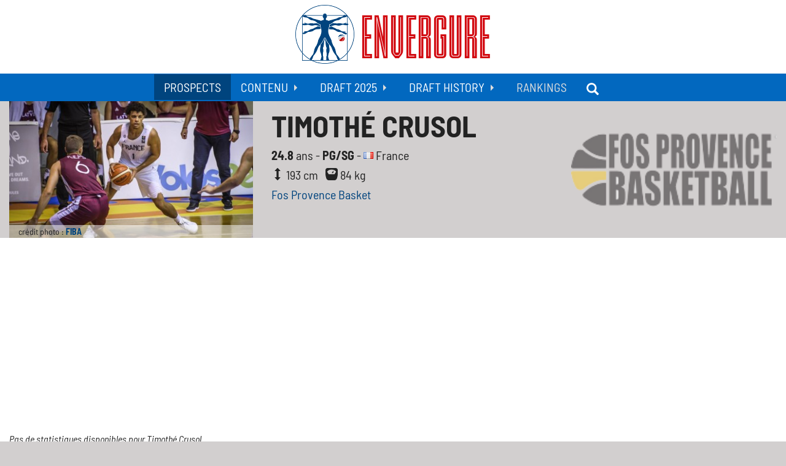

--- FILE ---
content_type: text/html; charset=UTF-8
request_url: https://www.envergure.co/prospect/70/timothe-crusol
body_size: 9035
content:
<!doctype html>
<html xmlns="http://www.w3.org/1999/xhtml" lang="fr" xml:lang="fr" xmlns:fb="http://www.facebook.com/2008/fbml" xmlns:og="http://ogp.me/ns#">
    <head>
        <meta charset="utf-8" />
        <meta http-equiv="x-ua-compatible" content="ie=edge" />
        <meta name="viewport" content="width=device-width, initial-scale=1.0" />

        <link rel="manifest"        href="/manifest.json">
        <meta name="theme-color"    content="#0268bf" />

        <title>Envergure - Timothé Crusol - Scouting reports & stats</title>
        <meta property="og:title"       content="Envergure - Timothé Crusol - Scouting reports & stats" />
        <meta property="og:site_name"   content="Envergure" />

        <meta name="twitter:card"       content="summary_large_image">
        <meta name="twitter:site"       content="@Envergure_Pod">
        <meta name="twitter:title"      content="Envergure - Timothé Crusol - Scouting reports & stats">

        <meta name="keywords"           content="Basket,Prospects,FIBA,NCAA,NBA Draft,U16,U17,U18,U19,U20,Articles,Podcasts,Vidéos,Analyses,Scouting,Coaching" />
        <meta name="description"        content="Profil, mesures, stats et scouting report de Timothé Crusol - Prospect Draft NBA" />
<meta property="og:description" content="Profil, mesures, stats et scouting report de Timothé Crusol - Prospect Draft NBA"/>
<meta property="og:image"       content="https://www.envergure.co/upload/player/image/200502164329-Timothe_Crusol.jpeg" />
<meta property="og:url"         content="https://www.envergure.co/prospect/70/timothe-crusol" />
<meta property="og:type"        content="website" />

<meta name="twitter:image"          content="https://www.envergure.co/upload/player/image/200502164329-Timothe_Crusol.jpeg">
<meta name="twitter:description"    content="Profil, mesures, stats et scouting report de Timothé Crusol - Prospect Draft NBA">

        
        
        <link rel="dns-prefetch" href="https://www.google.com" />
        <link rel="dns-prefetch" href="https://widget.sndcdn.com" />
        <link rel="dns-prefetch" href="https://wave.sndcdn.com" />

        <link rel="icon"       href="https://www.envergure.co/icon_48.png" type="image/png" />
        <!-- TODO : add all (android / apple / ms tiles) -->

                <link rel="stylesheet" href="https://www.envergure.co/css/89ec8bf.css?v=1.019" media="all" />
        
                <script src="https://www.envergure.co/js/b29a3ca.js?v=1.003"></script>
        
        <!-- Global site tag (gtag.js) - Google Analytics -->
       <script async src="https://www.googletagmanager.com/gtag/js?id=G-DY0JFG2ZZW"></script>
       <script>
           window.dataLayer = window.dataLayer || [];
           function gtag(){dataLayer.push(arguments);}
           gtag('js', new Date());

           gtag('config', 'G-DY0JFG2ZZW');
        </script>
        <script async src="//pagead2.googlesyndication.com/pagead/js/adsbygoogle.js"></script>
        <script>
            (adsbygoogle = window.adsbygoogle || []).push({
                google_ad_client: "ca-pub-9310199465369228",
                enable_page_level_ads: true
            });
        </script>
                    </head>
    <body class="player-page " id="body">
        
                <!-- HEADER - START -->
        <header>
            <div class="top-bar">
                <div class="row column">
                    <a href="https://www.envergure.co/"
                        title="Envergure - Tout sur les prospects basket. NCAA. FIBA Jeunes... et bien plus."
                    />
                        <h1>
                            <img src="https://www.envergure.co/icon_96.png" alt="Envergure" title="Envergure" />
                            <span class="hide-for-small-only">Envergure</span>
                        </h1>
                     </a>
                </div>
            </div>
            <div class="top-bar menu-bar text-center menu-toggler hide-for-large">
                <span data-toggle="menu">Menu</span>
            </div>
            <div class="top-bar menu-bar show-for-large" id="menu" data-toggler=".expanded"> 
                <div class="row column">
                    <div>
                        <ul class="dropdown vertical large-horizontal menu" data-responsive-menu="drilldown large-dropdown">
    <li>
        <a href="https://www.envergure.co/prospects"
            title="Prospects Draft NBA"
            class="current"
        >
            Prospects
        </a>
    </li>
    <li>
        <a href="https://www.envergure.co/articles"
            title="Articles Prospects Basket"
            class=""
        >
            Contenu
        </a>
        <ul class="vertical menu">
            <li>
                <a href="https://www.envergure.co/articles"
                    title="Articles Prospects Basket"
                >
                    <i class="glyphicon glyphicon-pencil"></i> Articles
                </a>
            </li>
            <li>
                <a href="https://www.envergure.co/scouting-reports"
                    title="Scoutings Reports Prospects Basket"
                >
                    <i class="glyphicon glyphicon-tasks"></i> Scouting Reports
                </a>
            </li>
            <li>
                <a href="https://www.envergure.co/podcasts"
                    title="Podcasts Prospects Basket"
                >
                    <i class="glyphicon glyphicon-headphones"></i> Podcasts
                </a>
            </li>
            <li>
                <a href="https://www.envergure.co/videos"
                    title="Vidéos Prospects Basket"
                >
                    <i class="glyphicon glyphicon-film"></i> Vidéos
                </a>
            </li>
            <li>
                <a href="http://market-factory.fr/boutique/boutique/les-podcasts-transatlantiques.html"
                    title="Boutique Posterdunk"
                    target="_blank"
                >
                    <i class="glyphicon glyphicon-new-window"></i> Boutique
                </a>
            </li>
        </ul>
    </li>
    <li>
        <a href="https://www.envergure.co/ranking/19/big-board-2025"
            title="NBA Draft 2025"
            class=""
        >
            Draft 2025
        </a>
        <ul class="vertical menu">
            <li>
                <a href="https://www.envergure.co/ranking/19/big-board-2025"
                   title="Big Board 2025"
                >
                    <i class="glyphicon glyphicon-stats"></i> Big Board 2025
                </a>
            </li>
            <!-- <li>
                <a href="https://www.envergure.co/tag/47/2025"
                    title="Articles, podcasts et vidéos sur la Draft 2025"
                >
                    <i class="glyphicon glyphicon-tags"></i> Tout le contenu sur la draft 2025
                </a>
            </li> -->
        </ul>
    </li>
    <li>
        <a href="https://www.envergure.co/draft-nba-2019"
            title="NBA Draft History"
            class=""
        >
            Draft History
        </a>
        <ul class="vertical menu">
            <li>
                <a href="https://www.envergure.co/ranking/17/big-board-2024"
                   title="Big Board 2024"
                >
                    <i class="glyphicon glyphicon-stats"></i> Big Board 2024
                </a>
            </li>
            <li>
                <a href="https://www.envergure.co/ranking/16/big-board-2023"
                   title="Big Board 2023"
                >
                    <i class="glyphicon glyphicon-stats"></i> Big Board 2023
                </a>
            </li>
            <li>
                <a href="https://www.envergure.co/ranking/15/big-board-2022"
                   title="Big Board 2022"
                >
                    <i class="glyphicon glyphicon-stats"></i> Big Board 2022
                </a>
            </li>
            <li>
                <a href="https://www.envergure.co/ranking/12/big-board-2021"
                    title="Big Board 2021"
                >
                    <i class="glyphicon glyphicon-stats"></i> Big Board 2021
                </a>
            </li>
            <li>
                <a href="https://www.envergure.co/ranking/3/big-board-2020"
                    title="Mock Draft 2020"
                >
                    <i class="glyphicon glyphicon-star"></i> Mock Draft 2020
                </a>
            </li>
            <li>
                <a href="https://www.envergure.co/ranking/1/mock-draft-2019"
                    title="Mock Draft 2019"
                >
                    <i class="glyphicon glyphicon-star"></i> Mock Draft 2019
                </a>
            </li>
        </ul>
    </li>
    <!--<li>
        <span>
            Leagues
        </span>
        <ul class="vertical menu">
            <li>
                <a href="https://www.envergure.co/ranking/3/big-board-2020"
                    title="Mock Draft 2019"
                >
                    <i class="glyphicon glyphicon-stats"></i> NBA
                </a>        
                <ul class="vertical menu">
                    <li>
                        <a href="https://www.envergure.co/ranking/3/big-board-2020"
                            title="Mock Draft 2019"
                        >
                            <i class="glyphicon glyphicon-stats"></i> Atlantic Division
                        </a>
                    </li>
                </ul>
            </li>
        </ul>
    </li>-->
    <li>
        <span>
            Rankings
        </span>
        <ul class="vertical menu">
            <li>
                <a href="https://www.envergure.co/ranking/6/internationaux-2000"
                    title="Classement des meilleurs joueurs internationaux nés en 2000"
                >
                    Internationaux 2000
                </a>
            </li>
            <li>
                <a href="https://www.envergure.co/ranking/7/internationaux-2001"
                    title="Classement des meilleurs joueurs internationaux nés en 2001"
                >
                    Internationaux 2001
                </a>
            </li>
            <li>
                <a href="https://www.envergure.co/ranking/8/internationaux-2002"
                    title="Classement des meilleurs joueurs internationaux nés en 2002"
                >
                    Internationaux 2002
                </a>
            </li>
            <li>
                <a href="https://www.envergure.co/ranking/9/internationaux-2003"
                    title="Classement des meilleurs joueurs internationaux nés en 2003"
                >
                    Internationaux 2003
                </a>
            </li>
        </ul>
    </li>
    <li>
        <a href="https://www.envergure.co/prospects"
            title="Prospects Draft NBA"
            class="currentsearch"
        >
            <i class="glyphicon glyphicon-search"></i>
        </a>
    </li>
</ul>

                    </div>
                </div>
            </div>
        </header>
        <!-- HEADER - END -->
        
        
        <main>
            
            <div class="row">
    <div class="small-12 medium-12 column">
        <div class="row player-top">
            <div class="small-12 medium-12 large-4 column left-col">
                <figure>
                    <img src="https://www.envergure.co/upload/cache/player_big/upload/player/image/200502164329-Timothe_Crusol.jpeg"
                        alt="Timothé Crusol"
                        title="Timothé Crusol"
                    />
                                        <figcaption>
                        crédit photo : 
                        <a href="https://www.fiba.basketball/europe/u18/2019/player/Timothe-Crusol/#iset=085ace5a-4c35-4931-8744-050c4437c52d&amp;iid=bfb9858a-b3b8-4d9e-93fd-63e7afff8127" target="_blank" rel="noopener">                        FIBA
                        </a>                    </figcaption>
                                    </figure>
            </div>

            <div class="small-12 medium-12 large-8 column right-col">
                <h1>Timothé Crusol</h1>
                <p>
                    <strong>24.8</strong> ans - <strong>PG/SG</strong>
                     - <img src="https://www.envergure.co/bundles/ihqsenvergure/img/flag/fr.gif" alt="France" title="France" /> France<br />
                    <i class="glyphicon glyphicon-resize-vertical"></i> 193 cm                                         &nbsp; <i class="glyphicon glyphicon-scale"></i> 84 kg<br />
                                            <a href="https://www.envergure.co/equipe/355/fos-provence-basket" alt="Fos Provence Basket prospects" title="Fos Provence Basket prospects">
                            Fos Provence Basket
                        </a>
                    <br />
                </p>
                            </div>
                        <img src="https://www.envergure.co/upload/cache/team_big/upload/team/image/190909144935-Fos_Provence_Basket.png"
                alt="Fos Provence Basket"
                title="Fos Provence Basket"
                class="team-design show-for-large"
            />
                    </div>
    </div>
</div>

<div class="white-bg">
    <div class="row">
        <div class="small-12 medium-12 column">
            <div class="callout small stats" id="stats" data-magellan-target="stats">
                                
                <script type="text/javascript" src="//widgets.sports-reference.com/wg.fcgi?css=1&site=bbr&url=%2Fcbb%2Fplayers%2F&div=div_players_per_game"></script>
                <script type="text/javascript" src="//widgets.sports-reference.com/wg.fcgi?css=1&site=bbr&url=%2Fcbb%2Fplayers%2F&div=div_players_per_min"></script>
                                                <script type="text/javascript" src="//widgets.sports-reference.com/wg.fcgi?css=1&site=bbr&url=%2Fcbb%2Fplayers%2F&div=div_players_advanced"></script>
                
                                    <p><em>Pas de statistiques disponibles pour Timothé Crusol.</em></p>
                            </div>
        </div>
    </div>
</div>

<div class="row">
    <div class="small-12 medium-12 large-8 column left-col">
        <div class="callout small">
            <h2>Tout savoir sur <strong>Timothé Crusol</strong></h2>
                                                            
            <ul class="tabs tabs-big" data-tabs>
                                <li class="left tabs-title is-active">
                    <a href="#reports_tab" aria-selected="true" title="Scouting Reports Timothé Crusol">Scouting Reports (4)</a>
                </li>
                                                <li class="left tabs-title ">
                    <a href="#articles_tab" title="Articles Timothé Crusol">Articles (3)</a>
                </li>
                                                <li class="left tabs-title ">
                    <a href="#podcasts_tab" title="Podcasts Timothé Crusol">Podcasts (2)</a>
                </li>
                                                            </ul>
        </div>

        <div class="tabs-content">
                        <div class="tabs-panel small-12 is-active" id="reports_tab">
                                    <a name="report-244"></a>
<div class="callout small article-content report-content">
    <p class="about">
        <i class="glyphicon glyphicon-lock"></i>        <span class="author">par <a href="https://www.envergure.co/membre/1/antoine-berranger" title="Antoine Berranger Basket">Antoine Berranger</a></span>
        <span class="ago">Il y a 6 ans</span>
    </p>
            <div class="article-body">
            Désolé, l'accès à ce scouting report est privé
        </div>
    </div>
                                        <ins class="adsbygoogle"
                         style="display:block"
                         data-ad-client="ca-pub-9310199465369228"
                         data-ad-slot="8393121148"
                         data-ad-format="auto"
                         data-full-width-responsive="true"></ins>
                    <script>
                    (adsbygoogle = window.adsbygoogle || []).push({});
                    </script>
                                                        <a name="report-199"></a>
<div class="callout small article-content report-content">
    <p class="about">
        <i class="glyphicon glyphicon-lock"></i>        <span class="author">par <a href="https://www.envergure.co/membre/1/antoine-berranger" title="Antoine Berranger Basket">Antoine Berranger</a></span>
        <span class="ago">Il y a 6 ans</span>
    </p>
            <div class="article-body">
            Désolé, l'accès à ce scouting report est privé
        </div>
    </div>
                                                        <a name="report-189"></a>
<div class="callout small article-content report-content">
    <p class="about">
        <i class="glyphicon glyphicon-lock"></i>        <span class="author">par <a href="https://www.envergure.co/membre/1/antoine-berranger" title="Antoine Berranger Basket">Antoine Berranger</a></span>
        <span class="ago">Il y a 6 ans</span>
    </p>
            <div class="article-body">
            Désolé, l'accès à ce scouting report est privé
        </div>
    </div>
                                                        <a name="report-153"></a>
<div class="callout small article-content report-content">
    <p class="about">
        <i class="glyphicon glyphicon-lock"></i>        <span class="author">par <a href="https://www.envergure.co/membre/1/antoine-berranger" title="Antoine Berranger Basket">Antoine Berranger</a></span>
        <span class="ago">Il y a 6 ans</span>
    </p>
            <div class="article-body">
            Désolé, l'accès à ce scouting report est privé
        </div>
    </div>
                                                </div>
                                    <div class="tabs-panel small-12 " id="articles_tab">
                                    <div class="callout small article-item">
    <div class="media-object stack-for-small">
                <div class="media-object-section middle">
            <a href="https://www.envergure.co/article/20/les-promesses-de-l-edf-u18" title="Les promesses de l&#039;EDF U18">
                <img src="https://www.envergure.co/upload/cache/article_medium/upload/article/image/180812160808-Les_promesses_de_l_equipe_de_France_U18.jpeg" alt="Les promesses de l&#039;EDF U18" title="Les promesses de l&#039;EDF U18" />
            </a>
        </div>
                <div class="media-object-section main-section">
            <h3>
                <a href="https://www.envergure.co/article/20/les-promesses-de-l-edf-u18" title="Les promesses de l&#039;EDF U18">
                    Les promesses de l&#039;EDF U18
                </a>
            </h3>
            <p>
                <span class="author"><a href="https://www.envergure.co/membre/1/antoine-berranger" title="Antoine Berranger Basket">Antoine Berranger</a></span>
                <span class="ago">Il y a 7 ans</span>
            </p>
            <p>
                <span class="label primary">
                    <a href="https://www.envergure.co/tag/1/fiba" title="FIBA">FIBA</a>
                </span><span class="label secondary">
                    <a href="https://www.envergure.co/tag/5/u18" title="U18">U18</a>
                </span><span class="label tertiary">
                    <a href="https://www.envergure.co/tag/3/scouting-reports" title="Scouting Reports">Scouting Reports</a>
                </span>            </p>
            <p>
                Finissant à une belle 3è place, médaille de Bronze à la clef, la génération U18 pourrait être résumé en un mot « promesses ».
                <a href="https://www.envergure.co/article/20/les-promesses-de-l-edf-u18" title="Les promesses de l&#039;EDF U18">
                    <strong>Lire la suite</strong>
                </a>
            </p>
        </div>
    </div>
</div>                                    <div class="callout small article-item">
    <div class="media-object stack-for-small">
                <div class="media-object-section middle">
            <a href="https://www.envergure.co/article/14/les-arrieres-de-l-edf-loaded" title="Les arrières de l&#039;EDF : LOADED !">
                <img src="https://www.envergure.co/upload/cache/article_medium/upload/article/image/180709235354-Les_arrières_de_l_EDF_:_LOADED_!.jpeg" alt="Les arrières de l&#039;EDF : LOADED !" title="Les arrières de l&#039;EDF : LOADED !" />
            </a>
        </div>
                <div class="media-object-section main-section">
            <h3>
                <a href="https://www.envergure.co/article/14/les-arrieres-de-l-edf-loaded" title="Les arrières de l&#039;EDF : LOADED !">
                    Les arrières de l&#039;EDF : LOADED !
                </a>
            </h3>
            <p>
                <span class="author"><a href="https://www.envergure.co/membre/1/antoine-berranger" title="Antoine Berranger Basket">Antoine Berranger</a></span>
                <span class="ago">Il y a 7 ans</span>
            </p>
            <p>
                <span class="label primary">
                    <a href="https://www.envergure.co/tag/1/fiba" title="FIBA">FIBA</a>
                </span><span class="label secondary">
                    <a href="https://www.envergure.co/tag/4/u17" title="U17">U17</a>
                </span><span class="label tertiary">
                    <a href="https://www.envergure.co/tag/25/monde" title="Monde">Monde</a>
                </span>            </p>
            <p>
                De Hayes à Cazalon, en passant par Maledon, Crusol et Gauzin, l'équipe de France U17 avait de quoi faire sur les lignes arrières !
                <a href="https://www.envergure.co/article/14/les-arrieres-de-l-edf-loaded" title="Les arrières de l&#039;EDF : LOADED !">
                    <strong>Lire la suite</strong>
                </a>
            </p>
        </div>
    </div>
</div>                                    <div class="callout small article-item">
    <div class="media-object stack-for-small">
                <div class="media-object-section middle">
            <a href="https://www.envergure.co/article/2/hayes-maledon-crusol-miyem" title="Hayes / Maledon / Crusol / Miyem">
                <img src="https://www.envergure.co/upload/cache/article_medium/upload/article/image/180626201240-Hayes__Maledon__Crusol__Miyem.jpeg" alt="Hayes / Maledon / Crusol / Miyem" title="Hayes / Maledon / Crusol / Miyem" />
            </a>
        </div>
                <div class="media-object-section main-section">
            <h3>
                <a href="https://www.envergure.co/article/2/hayes-maledon-crusol-miyem" title="Hayes / Maledon / Crusol / Miyem">
                    Hayes / Maledon / Crusol / Miyem
                </a>
            </h3>
            <p>
                <span class="author"><a href="https://www.envergure.co/membre/1/antoine-berranger" title="Antoine Berranger Basket">Antoine Berranger</a></span>
                <span class="ago">Il y a 8 ans</span>
            </p>
            <p>
                <span class="label primary">
                    <a href="https://www.envergure.co/tag/1/fiba" title="FIBA">FIBA</a>
                </span><span class="label secondary">
                    <a href="https://www.envergure.co/tag/2/u16" title="U16">U16</a>
                </span><span class="label tertiary">
                    <a href="https://www.envergure.co/tag/3/scouting-reports" title="Scouting Reports">Scouting Reports</a>
                </span>            </p>
            <p>
                Cette &eacute;quipe U16 a connu des d&eacute;buts poussifs. Les premi&egrave;res victoires , face &agrave; l&#39;Italie et la Russie, ont &eacute;t&ea...
                <a href="https://www.envergure.co/article/2/hayes-maledon-crusol-miyem" title="Hayes / Maledon / Crusol / Miyem">
                    <strong>Lire la suite</strong>
                </a>
            </p>
        </div>
    </div>
</div>                            </div>
                                    <div class="tabs-panel small-12 " id="podcasts_tab">
                                    <div class="callout small article-item podcast-item">
    <div class="media-object">
        <div class="media-object-section">
            <a href="https://www.envergure.co/podcast/95/envergure-s03e27-ft-yacine-aouadi-l-homme-qui-a-passe-l-ete-a-faire-taffer-gobert" title="Envergure S03E27 - Ft. Yacine Aouadi, l&#039;homme qui a passé l&#039;été à faire taffer Gobert">
                <img src="https://www.envergure.co/icon_192.png" alt="Envergure S03E27 - Ft. Yacine Aouadi, l&#039;homme qui a passé l&#039;été à faire taffer Gobert" title="Envergure S03E27 - Ft. Yacine Aouadi, l&#039;homme qui a passé l&#039;été à faire taffer Gobert" class="hide-for-small-only" />
            </a>
        </div>
        <div class="media-object-section main-section">
            <h3>
                <a href="https://www.envergure.co/podcast/95/envergure-s03e27-ft-yacine-aouadi-l-homme-qui-a-passe-l-ete-a-faire-taffer-gobert" title="Envergure S03E27 - Ft. Yacine Aouadi, l&#039;homme qui a passé l&#039;été à faire taffer Gobert">
                    Envergure S03E27 - Ft. Yacine Aouadi, l&#039;homme qui a passé l&#039;été à faire taffer Gobert
                </a>
            </h3>
            <p>
                <span class="ago">Il y a 5 ans</span>
            </p>
            <p>
                <span class="label primary">
                    <a href="https://www.envergure.co/tag/1/fiba" title="FIBA">FIBA</a>
                </span><span class="label secondary">
                    <a href="https://www.envergure.co/tag/15/nba" title="NBA">NBA</a>
                </span><span class="label tertiary">
                    <a href="https://www.envergure.co/tag/42/coaching" title="Coaching">Coaching</a>
                </span>            </p>
            <p>
                Le métier de coach en développement individuel raconté par Yacine Aouadi, assistant du CSP Limoges et collaborateur de Rudy Gobert à l&#039;été 2019
                <a href="https://www.envergure.co/podcast/95/envergure-s03e27-ft-yacine-aouadi-l-homme-qui-a-passe-l-ete-a-faire-taffer-gobert" title="Envergure S03E27 - Ft. Yacine Aouadi, l&#039;homme qui a passé l&#039;été à faire taffer Gobert">
                    <strong>Ecouter</strong>
                </a>
            </p>
        </div>
    </div>
</div>                                    <div class="callout small article-item podcast-item">
    <div class="media-object">
        <div class="media-object-section">
            <a href="https://www.envergure.co/podcast/62/envergure-s02e35-jeunes-prospects-fr-cru-2019" title="Envergure S02E35 - Jeunes prospects FR : cru 2019">
                <img src="https://www.envergure.co/icon_192.png" alt="Envergure S02E35 - Jeunes prospects FR : cru 2019" title="Envergure S02E35 - Jeunes prospects FR : cru 2019" class="hide-for-small-only" />
            </a>
        </div>
        <div class="media-object-section main-section">
            <h3>
                <a href="https://www.envergure.co/podcast/62/envergure-s02e35-jeunes-prospects-fr-cru-2019" title="Envergure S02E35 - Jeunes prospects FR : cru 2019">
                    Envergure S02E35 - Jeunes prospects FR : cru 2019
                </a>
            </h3>
            <p>
                <span class="ago">Il y a 6 ans</span>
            </p>
            <p>
                <span class="label primary">
                    <a href="https://www.envergure.co/tag/1/fiba" title="FIBA">FIBA</a>
                </span><span class="label secondary">
                    <a href="https://www.envergure.co/tag/3/scouting-reports" title="Scouting Reports">Scouting Reports</a>
                </span>            </p>
            <p>
                Analyse des meilleurs prospects français des générations 1999 à 2004 : ceux qui ont joué, et bien joué, cet été en FIBA Jeunes
                <a href="https://www.envergure.co/podcast/62/envergure-s02e35-jeunes-prospects-fr-cru-2019" title="Envergure S02E35 - Jeunes prospects FR : cru 2019">
                    <strong>Ecouter</strong>
                </a>
            </p>
        </div>
    </div>
</div>                            </div>
                                            </div>
    </div>

    <div class="small-12 medium-12 large-4 column right-col">

        <div class="callout small discord">
            <em>Partagez cette page :</em>
            <div class="article-share"></div> 
            <div class="clearfix"></div>
        </div>

        <div class="callout small discord support">
            <a href="https://www.envergure.co/article/33/comment-soutenir-envergure" title="Soutenir Envergure">
                <i class="glyphicon glyphicon-fire"></i> Je veux soutenir Envergure
            </a>
        </div>

        <ins class="adsbygoogle"
             style="display:block"
             data-ad-client="ca-pub-9310199465369228"
             data-ad-slot="5507103351"
             data-ad-format="auto"
             data-full-width-responsive="true"></ins>
        <script>
        (adsbygoogle = window.adsbygoogle || []).push({});
        </script>
        
        <div class="callout small">
    <h2>
        <a href="https://www.envergure.co/ranking/19/big-board-2025" title="Articles Envergure - Prospects NCAA">
            Big Board 2025
        </a>
    </h2> 
    <table class="expanded">
        <tbody>
                        <tr>
                <th class="text-center">1</th>
                <td>
                                                                <img src="https://www.envergure.co/upload/cache/team_medium/upload/team/image/190430143855-Dallas_Mavericks.png" 
                            alt="Dallas Mavericks NBA Draft"
                            title="Mavs NBA Mock Draft"
                            class="team"
                        />
                                    </td>
                <td class="">
                                                                <a href="https://www.envergure.co/prospect/4465/cooper-flagg" title="Cooper Flagg Big Board-2025">
                            Cooper Flagg
                        </a>
                                    </td>
                <td class="text-center">19.1</td>
                <td class="text-center">SF/PF</td>
            </tr>
                        <tr>
                <th class="text-center">2</th>
                <td>
                                                                <img src="https://www.envergure.co/upload/cache/team_medium/upload/team/image/190430143813-San_Antonio_Spurs.png" 
                            alt="San Antonio Spurs NBA Draft"
                            title="Spurs NBA Mock Draft"
                            class="team"
                        />
                                    </td>
                <td class="">
                                                                <a href="https://www.envergure.co/prospect/5002/dylan-harper" title="Dylan Harper Big Board-2025">
                            Dylan Harper
                        </a>
                                    </td>
                <td class="text-center">19.9</td>
                <td class="text-center">SG/SF</td>
            </tr>
                        <tr>
                <th class="text-center">3</th>
                <td>
                                                                <img src="https://www.envergure.co/upload/cache/team_medium/upload/team/image/190430142403-Philadelphia_76ers.png" 
                            alt="Philadelphia 76ers NBA Draft"
                            title="76ers NBA Mock Draft"
                            class="team"
                        />
                                    </td>
                <td class="">
                                                                <a href="https://www.envergure.co/prospect/5284/valdez-v-j-edgecombe" title="Valdez &quot;V.J.&quot; Edgecombe Big Board-2025">
                            Valdez &quot;V.J.&quot; Edgecombe
                        </a>
                                    </td>
                <td class="text-center">20.6</td>
                <td class="text-center">PG/SG</td>
            </tr>
                        <tr>
                <th class="text-center">4</th>
                <td>
                                                                <img src="https://www.envergure.co/upload/cache/team_medium/upload/team/image/190430143134-Charlotte_Hornets.png" 
                            alt="Charlotte Hornets NBA Draft"
                            title="Hornets NBA Mock Draft"
                            class="team"
                        />
                                    </td>
                <td class="">
                                                                <a href="https://www.envergure.co/prospect/4865/tre-johnson" title="Tre Johnson Big Board-2025">
                            Tre Johnson
                        </a>
                                    </td>
                <td class="text-center">19.9</td>
                <td class="text-center">SG/SF/PF</td>
            </tr>
                        <tr>
                <th class="text-center">5</th>
                <td>
                                                                <img src="https://www.envergure.co/upload/cache/team_medium/upload/team/image/190430143413-Utah_Jazz.png" 
                            alt="Utah Jazz NBA Draft"
                            title="Jazz NBA Mock Draft"
                            class="team"
                        />
                                    </td>
                <td class="">
                                                                <a href="https://www.envergure.co/prospect/5410/kasparas-jakucionis" title="Kasparas Jakucionis Big Board-2025">
                            Kasparas Jakucionis
                        </a>
                                    </td>
                <td class="text-center">19.7</td>
                <td class="text-center">PG/SG/SF</td>
            </tr>
                    </tbody>
    </table>
    <a class="button expanded" href="https://www.envergure.co/ranking/19/big-board-2025" title="Big Board-2025">
        TOUT LE BIG BOARD 2025
    </a>
</div>

        <h2 class="solo-right">
    <a href="https://www.envergure.co/scouting-reports title="Scouting Reports">
        Scouting reports
    </a>
</h2>
    <div class="callout player-widget">
    <div class="media-object">
        <div class="media-object-section">
            <a href="https://www.envergure.co/prospect/4742/adou-thiero" title="Adou Thiero nba draft">
                <img src="https://www.envergure.co/upload/cache/player_small/upload/player/image/230520222451-Adou_Thiero.png" alt="Adou Thiero scouting reports" title="Adou Thiero scouting reports" />
            </a>
        </div>
        <div class="media-object-section main-section">
            <h4>
                <a href="https://www.envergure.co/prospect/4742/adou-thiero" title="Adou Thiero nba draft">
                    <strong>Adou Thiero</strong>
                </a>
            </h4>
            <p>
                <img src="https://www.envergure.co/bundles/ihqsenvergure/img/flag/us.gif" alt="United States" title="United States" /> &nbsp;                <strong>21.7</strong> ans - <strong>SG/SF</strong><br />
                <i class="glyphicon glyphicon-resize-vertical"></i> 201 cm                 &nbsp; <i class="glyphicon glyphicon-resize-horizontal"></i> 213 cm                 &nbsp; <i class="glyphicon glyphicon-scale"></i> 99 kg<br />
            </p>
        </div>
    </div>
        <img src="https://www.envergure.co/upload/cache/team_medium/upload/team/image/190427170448-Arkansas_Razorbacks.png"
        alt="Arkansas Razorbacks"
        title="Arkansas Razorbacks"
        class="team-design hide-for-small"
    />
    </div>    
    <div class="callout player-widget">
    <div class="media-object">
        <div class="media-object-section">
            <a href="https://www.envergure.co/prospect/2790/ryan-kalkbrenner" title="Ryan Kalkbrenner nba draft">
                <img src="https://www.envergure.co/upload/cache/player_small/upload/player/image/210923000434-Ryan_Kalkbrenner.jpeg" alt="Ryan Kalkbrenner scouting reports" title="Ryan Kalkbrenner scouting reports" />
            </a>
        </div>
        <div class="media-object-section main-section">
            <h4>
                <a href="https://www.envergure.co/prospect/2790/ryan-kalkbrenner" title="Ryan Kalkbrenner nba draft">
                    <strong>Ryan Kalkbrenner</strong>
                </a>
            </h4>
            <p>
                <img src="https://www.envergure.co/bundles/ihqsenvergure/img/flag/us.gif" alt="United States" title="United States" /> &nbsp;                <strong>24.0</strong> ans - <strong>C</strong><br />
                <i class="glyphicon glyphicon-resize-vertical"></i> 213 cm                                 &nbsp; <i class="glyphicon glyphicon-scale"></i> 107 kg<br />
            </p>
        </div>
    </div>
        <img src="https://www.envergure.co/upload/cache/team_medium/upload/team/image/190903200814-Creighton_Bluejays.gif"
        alt="Creighton Bluejays"
        title="Creighton Bluejays"
        class="team-design hide-for-small"
    />
    </div>    
    <div class="callout player-widget">
    <div class="media-object">
        <div class="media-object-section">
            <a href="https://www.envergure.co/prospect/1241/walter-clayton-jr" title="Walter Clayton JR nba draft">
                <img src="https://www.envergure.co/upload/cache/player_small/upload/player/image/240317071044-Walter_Clayton_JR.png" alt="Walter Clayton JR scouting reports" title="Walter Clayton JR scouting reports" />
            </a>
        </div>
        <div class="media-object-section main-section">
            <h4>
                <a href="https://www.envergure.co/prospect/1241/walter-clayton-jr" title="Walter Clayton JR nba draft">
                    <strong>Walter Clayton JR</strong>
                </a>
            </h4>
            <p>
                <img src="https://www.envergure.co/bundles/ihqsenvergure/img/flag/us.gif" alt="United States" title="United States" /> &nbsp;                <strong>22.9</strong> ans - <strong>PG/SG</strong><br />
                <i class="glyphicon glyphicon-resize-vertical"></i> 191 cm                 &nbsp; <i class="glyphicon glyphicon-resize-horizontal"></i> 193 cm                 &nbsp; <i class="glyphicon glyphicon-scale"></i> 91 kg<br />
            </p>
        </div>
    </div>
        <img src="https://www.envergure.co/upload/cache/team_medium/upload/team/image/190430184610-Florida_Gators.png"
        alt="Florida Gators"
        title="Florida Gators"
        class="team-design hide-for-small"
    />
    </div>    
    <div class="callout player-widget">
    <div class="media-object">
        <div class="media-object-section">
            <a href="https://www.envergure.co/prospect/5412/will-riley" title="Will Riley nba draft">
                <img src="https://www.envergure.co/upload/cache/player_small/upload/player/image/240923160255-Will_Riley.jpeg" alt="Will Riley scouting reports" title="Will Riley scouting reports" />
            </a>
        </div>
        <div class="media-object-section main-section">
            <h4>
                <a href="https://www.envergure.co/prospect/5412/will-riley" title="Will Riley nba draft">
                    <strong>Will Riley</strong>
                </a>
            </h4>
            <p>
                <img src="https://www.envergure.co/bundles/ihqsenvergure/img/flag/ca.gif" alt="Canada" title="Canada" /> &nbsp;                <strong>20.0</strong> ans - <strong>SF</strong><br />
                <i class="glyphicon glyphicon-resize-vertical"></i> 206 cm                 &nbsp; <i class="glyphicon glyphicon-resize-horizontal"></i> 206 cm                 &nbsp; <i class="glyphicon glyphicon-scale"></i> 84 kg<br />
            </p>
        </div>
    </div>
        <img src="https://www.envergure.co/upload/cache/team_medium/upload/team/image/190903200016-Illinois_Fighting_Illini.gif"
        alt="Illinois Fighting Illini"
        title="Illinois Fighting Illini"
        class="team-design hide-for-small"
    />
    </div>    
    <div class="callout player-widget">
    <div class="media-object">
        <div class="media-object-section">
            <a href="https://www.envergure.co/prospect/5672/thomas-sorber" title="Thomas Sorber nba draft">
                <img src="https://www.envergure.co/upload/cache/player_small/upload/player/image/241228211000-Thomas_Sorber.png" alt="Thomas Sorber scouting reports" title="Thomas Sorber scouting reports" />
            </a>
        </div>
        <div class="media-object-section main-section">
            <h4>
                <a href="https://www.envergure.co/prospect/5672/thomas-sorber" title="Thomas Sorber nba draft">
                    <strong>Thomas Sorber</strong>
                </a>
            </h4>
            <p>
                <img src="https://www.envergure.co/bundles/ihqsenvergure/img/flag/us.gif" alt="United States" title="United States" /> &nbsp;                <strong>20.1</strong> ans - <strong>PF/C</strong><br />
                <i class="glyphicon glyphicon-resize-vertical"></i> 208 cm                 &nbsp; <i class="glyphicon glyphicon-resize-horizontal"></i> 228 cm                 &nbsp; <i class="glyphicon glyphicon-scale"></i> 120 kg<br />
            </p>
        </div>
    </div>
        <img src="https://www.envergure.co/upload/cache/team_medium/upload/team/image/190903200856-Georgetown_Hoyas.gif"
        alt="Georgetown Hoyas"
        title="Georgetown Hoyas"
        class="team-design hide-for-small"
    />
    </div>    


        <div class="callout small">
    <h2>
        <a href="https://www.envergure.co/articles" title="Articles Envergure - Prospects NCAA">
            Derniers Articles
        </a>
    </h2>  
    <ul class="article-small team">  
            <li class="media-object">
    <div class="media-object-section">
        <a href="https://www.envergure.co/article/241/les-nouveaux-visages-internationaux" title="LES NOUVEAUX VISAGES INTERNATIONAUX">
            <img src="https://www.envergure.co/upload/cache/article_small/upload/article/image/251206021202-LES_NOUVEAUX_VISAGES_INTERNATIONAUX.jpeg" alt="LES NOUVEAUX VISAGES INTERNATIONAUX" title="LES NOUVEAUX VISAGES INTERNATIONAUX" />
        </a>
    </div>
    <div class="media-object-section main-section">
        <h4>
            <a href="https://www.envergure.co/article/241/les-nouveaux-visages-internationaux" title="LES NOUVEAUX VISAGES INTERNATIONAUX">
                LES NOUVEAUX VISAGES INTERNATIONAUX
            </a>
        </h4>
        <p>Il y a 1 mois</p>
    </div>
</li>            <li class="media-object">
    <div class="media-object-section">
        <a href="https://www.envergure.co/article/240/les-10-freshmen-us-a-suivre" title="LES 10 FRESHMEN US A SUIVRE">
            <img src="https://www.envergure.co/upload/cache/article_small/upload/article/image/251115171518-LES_10_FRESHMEN_US_A_SUIVRE.jpeg" alt="LES 10 FRESHMEN US A SUIVRE" title="LES 10 FRESHMEN US A SUIVRE" />
        </a>
    </div>
    <div class="media-object-section main-section">
        <h4>
            <a href="https://www.envergure.co/article/240/les-10-freshmen-us-a-suivre" title="LES 10 FRESHMEN US A SUIVRE">
                LES 10 FRESHMEN US A SUIVRE
            </a>
        </h4>
        <p>Il y a 2 mois</p>
    </div>
</li>            <li class="media-object">
    <div class="media-object-section">
        <a href="https://www.envergure.co/article/239/nike-hoop-summit-dix-joueurs-ont-retenu-l-attention" title="Nike Hoop Summit : Dix joueurs ont retenu l&#039;attention">
            <img src="https://www.envergure.co/upload/cache/article_small/upload/article/image/250501102947-Nike_Hoop_Summit_:.jpeg" alt="Nike Hoop Summit : Dix joueurs ont retenu l&#039;attention" title="Nike Hoop Summit : Dix joueurs ont retenu l&#039;attention" />
        </a>
    </div>
    <div class="media-object-section main-section">
        <h4>
            <a href="https://www.envergure.co/article/239/nike-hoop-summit-dix-joueurs-ont-retenu-l-attention" title="Nike Hoop Summit : Dix joueurs ont retenu l&#039;attention">
                Nike Hoop Summit : Dix joueurs ont retenu l&#039;attention
            </a>
        </h4>
        <p>Il y a 8 mois</p>
    </div>
</li>            <li class="media-object">
    <div class="media-object-section">
        <a href="https://www.envergure.co/article/238/young-star-game-plusieurs-gagnants-tres-peu-de-perdants" title="Young Star Game : plusieurs gagnants, très peu de perdants">
            <img src="https://www.envergure.co/upload/cache/article_small/upload/article/image/250122185037-Young_Star_Game_:_plusieurs_gagnants_et_très_peu_de_perdants.png" alt="Young Star Game : plusieurs gagnants, très peu de perdants" title="Young Star Game : plusieurs gagnants, très peu de perdants" />
        </a>
    </div>
    <div class="media-object-section main-section">
        <h4>
            <a href="https://www.envergure.co/article/238/young-star-game-plusieurs-gagnants-tres-peu-de-perdants" title="Young Star Game : plusieurs gagnants, très peu de perdants">
                Young Star Game : plusieurs gagnants, très peu de perdants
            </a>
        </h4>
        <p>Il y a 1 an</p>
    </div>
</li>            <li class="media-object">
    <div class="media-object-section">
        <a href="https://www.envergure.co/article/237/ncaa-7-upperclassmen-qu-il-faut-suivre-pour-la-draft-2025-2eme-partie" title="NCAA : 7 &quot;UPPERCLASSMEN&quot; QU&#039;IL FAUT SUIVRE POUR LA DRAFT 2025 (2EME PARTIE)">
            <img src="https://www.envergure.co/upload/cache/article_small/upload/article/image/250104000640-NCAA_:_7_&quot;UPPERCLASSMEN&quot;_QU_IL_FAUT_SUIVRE_POUR_LA_DRAFT_2025_(2EME_PARTIE).jpeg" alt="NCAA : 7 &quot;UPPERCLASSMEN&quot; QU&#039;IL FAUT SUIVRE POUR LA DRAFT 2025 (2EME PARTIE)" title="NCAA : 7 &quot;UPPERCLASSMEN&quot; QU&#039;IL FAUT SUIVRE POUR LA DRAFT 2025 (2EME PARTIE)" />
        </a>
    </div>
    <div class="media-object-section main-section">
        <h4>
            <a href="https://www.envergure.co/article/237/ncaa-7-upperclassmen-qu-il-faut-suivre-pour-la-draft-2025-2eme-partie" title="NCAA : 7 &quot;UPPERCLASSMEN&quot; QU&#039;IL FAUT SUIVRE POUR LA DRAFT 2025 (2EME PARTIE)">
                NCAA : 7 &quot;UPPERCLASSMEN&quot; QU&#039;IL FAUT SUIVRE POUR LA DRAFT 2025 (2EME PARTIE)
            </a>
        </h4>
        <p>Il y a 1 an</p>
    </div>
</li>        </ul>
</div>
    </div>
</div>

<script type="text/javascript">
$('#stats a').attr('target', "_blank");
</script>

                                <script type="application/ld+json">
        {    
            "@context": "http://schema.org",
            "@type": "NewsArticle",
            "headline": "Timothé Crusol",
            "description": "
Attaque
Inconsistent release point, sometimes on the way down. Really lowers his efficiency.
                ",
            "datePublished": "2019-08-01T19:17:24+02:00",
            "dateModified": "2019-08-01T19:17:24+02:00",
            "image": {
                "@type": "ImageObject",
                "url": "https://www.envergure.co/upload/cache/player_big/upload/player/image/200502164329-Timothe_Crusol.jpeg",
                "width": 410,
                "height": 231
            }, 
            "author": [{
                "@type": "Person",
                "name": "Antoine Berranger",
                "url": "https://www.envergure.co/membre/1/antoine-berranger"
            }],    
            "publisher": 
            {
                "@type": "Organization",
                "name": "Envergure",
                "logo": 
                {
                    "@type": "ImageObject",
                    "url": "https://www.envergure.co/icon_48.png",
                    "width": 48,
                    "height": 48
                }
            },
            "mainEntityOfPage": 
            {
                "@type": "WebPage",
                "@id": "https://www.envergure.co/prospect/70/timothe-crusol"
            }
        }
        </script>
            </main>
    
                <footer>
            <div class="outer-row footer">
                <div class="row">
                    <div class="large-6 columns">
                        <h2>Envergure</h2>
                        <p>
                            Dans le monde du Basket... Analyse et décryptage des prospects de tous horizons : universitaires aux USA (NCAA), compétitions FIBA chez les jeunes, championnats jeunes...
                            Tout ce qu'il faut pour épater vos amis lors de la prochaine draft NBA et les suivantes. Le saucisson n'est pas compris.<br />
                            <br />
                            Membre de la galaxie <a href="//www.posterdunk.fr/" title="Poster Dunk" target="_blank" rel="noopener">#GalaxiePosterdunk</a>
                        </p>
                        <p>&copy; 2026 Envergure</p>
                    </div>
                    <div class="large-3 columns" style="margin-top: .5rem;">
                        <p><a href="https://www.envergure.co/contactez-nous" title="Contactez-nous">Contactez-nous</a></p>
                        <p><a href="https://www.envergure.co/l-equipe-envergure" title="Qui sommes-nous ?">Qui sommes-nous ?</a></p>
                        <p><a href="https://www.envergure.co/rejoignez-nous" title="Rejoignez-nous !">Rejoignez-nous !</a></p>
                        <p><a href="https://www.envergure.co/mentions-l%C3%A9gales" title="Mentions légales">Mentions légales</a></p>
                        <p><a href="https://www.dlcompare.fr/games/100011519/acheter-nba-2k21?affiliation_code=2212294583">Acheter NBA 2k21</a></p>
                    </div>
                    <div class="large-3 columns">
                        <div class="share-page share-buttons">
                            <a href="//twitter.com/Envergure_Pod" title="Twitter Envergure" target="_blank" rel="noopener">
                                <div class="network twitter" data-network="twitter"></div>
                                <p>@Envergure_Pod</p>
                            </a>
                            <a href="//fb.me/envergurebasketball" title="Facebook Envergure" target="_blank" rel="noopener">
                                <div class="network facebook" data-network="facebook"></div>
                                <p>@envergurebasketball</p>
                            </a>
                        </div>
                    </div>
                </div>
            </div>
        </footer>
        
        
        <script type="application/ld+json">
        {
            "@context": "http://schema.org",
            "@type": "Website",
            "name": "Envergure",
            "url": "https://www.envergure.co/",
            "thumbnailUrl": "https://www.envergure.co/icon_96.png", 
            "potentialAction": 
            {
                "@type": "SearchAction",
                "target": "https://www.envergure.co/s/{search_term_string}",
                "query-input": "required name=search_term_string"
           }
        }
        </script>
        <script type="text/javascript">
            $(document).ready(function() 
            { 
                $(document).foundation(); 

                if($(".article-share").length > 0)
                {
                    $(".article-share").each(function()
                    {
                        var options = {
                            networks: ["facebook", "twitter"], 
                            design: "buttons",
                            source: "Envergure_Pod"
                        };

                        if($(this).attr("data-url"))    { options['url'] = $(this).attr("data-url"); }
                        if($(this).attr("data-title"))  { options['title'] = $(this).attr("data-title"); }
                        $(this).sharepage(options);
                    });
                }
            });

            $('td[data-player]').hover(function()
            {
                $('td[data-player]').removeClass('hover');
                var id = $(this).attr('data-player');
                $('td[data-player=' + id + ']').addClass('hover');
            });

            tableResize = function()
            {
                $('table').each(function()
                {
                    if($(this).width() > $(this).parent().width())
                    {
                        $(this).css({
                            overflowX: "auto",
                            display: "block",
                            width: "auto"
                        });
                    }
                    else
                    {
                        $(this).css({
                            display: "table",
                            width: "100%"
                        });
                    }
                });
            }

            $(window).on('resize', function() { tableResize(); }); 
            $(document).on('change.zf.tabs', function() { setTimeout(tableResize, 100); });

            $(window).resize();
        </script>
        <style type="text/css">
        </style>

        <script type="text/javascript">
            if ('serviceWorker' in navigator) 
            {
                window.addEventListener('load', function() 
                {
                    navigator.serviceWorker.register('/sw.js').then(function(registration)
                    {
                        console.log('ServiceWorker registration successful with scope: ', registration.scope);
                    }, function(err) {
                        console.log('ServiceWorker registration failed: ', err);
                    });
                });
            }
        </script>
    </body>
</html>


--- FILE ---
content_type: text/html; charset=utf-8
request_url: https://www.google.com/recaptcha/api2/aframe
body_size: 249
content:
<!DOCTYPE HTML><html><head><meta http-equiv="content-type" content="text/html; charset=UTF-8"></head><body><script nonce="EIdBfcHhvHF6dyACWmvRxg">/** Anti-fraud and anti-abuse applications only. See google.com/recaptcha */ try{var clients={'sodar':'https://pagead2.googlesyndication.com/pagead/sodar?'};window.addEventListener("message",function(a){try{if(a.source===window.parent){var b=JSON.parse(a.data);var c=clients[b['id']];if(c){var d=document.createElement('img');d.src=c+b['params']+'&rc='+(localStorage.getItem("rc::a")?sessionStorage.getItem("rc::b"):"");window.document.body.appendChild(d);sessionStorage.setItem("rc::e",parseInt(sessionStorage.getItem("rc::e")||0)+1);localStorage.setItem("rc::h",'1769259814685');}}}catch(b){}});window.parent.postMessage("_grecaptcha_ready", "*");}catch(b){}</script></body></html>